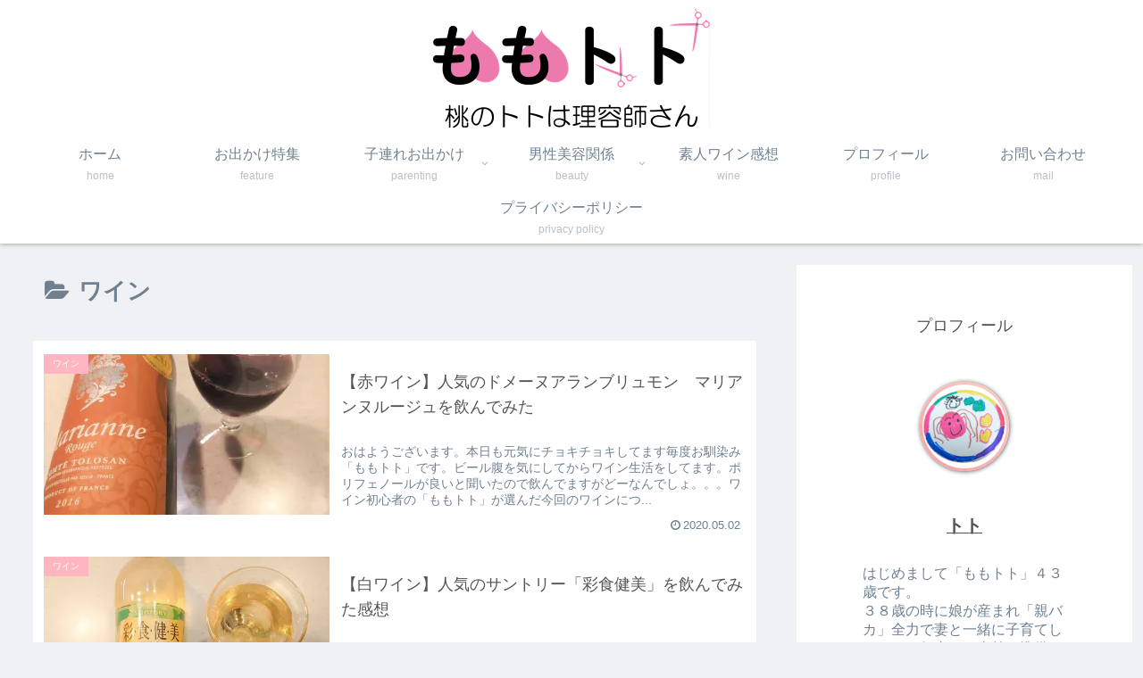

--- FILE ---
content_type: text/html; charset=utf-8
request_url: https://www.google.com/recaptcha/api2/aframe
body_size: 265
content:
<!DOCTYPE HTML><html><head><meta http-equiv="content-type" content="text/html; charset=UTF-8"></head><body><script nonce="OHPImcDKQz-u09isqrY9Ag">/** Anti-fraud and anti-abuse applications only. See google.com/recaptcha */ try{var clients={'sodar':'https://pagead2.googlesyndication.com/pagead/sodar?'};window.addEventListener("message",function(a){try{if(a.source===window.parent){var b=JSON.parse(a.data);var c=clients[b['id']];if(c){var d=document.createElement('img');d.src=c+b['params']+'&rc='+(localStorage.getItem("rc::a")?sessionStorage.getItem("rc::b"):"");window.document.body.appendChild(d);sessionStorage.setItem("rc::e",parseInt(sessionStorage.getItem("rc::e")||0)+1);localStorage.setItem("rc::h",'1768909768588');}}}catch(b){}});window.parent.postMessage("_grecaptcha_ready", "*");}catch(b){}</script></body></html>

--- FILE ---
content_type: application/javascript; charset=utf-8;
request_url: https://dalc.valuecommerce.com/app3?p=886139514&_s=https%3A%2F%2Fblog.momo-toto.com%2Fcategory%2Fmale-beauty%2Fwine%2F&vf=iVBORw0KGgoAAAANSUhEUgAAAAMAAAADCAYAAABWKLW%2FAAAAMElEQVQYV2NkFGP4nxGZzRA7cSEDo7kn8%2F8o9iUMlVZRDIy5XF3%2FZ54rY4jRYGAAAOSoC8oK6BERAAAAAElFTkSuQmCC
body_size: 987
content:
vc_linkswitch_callback({"t":"696f6bc7","r":"aW9rxwAJ4p4DkVCnCooAHwqKC5buLQ","ub":"aW9rxgAMN0kDkVCnCooBbQqKBtgAYg%3D%3D","vcid":"qm0anqpw97VWdBTKX5W8ukBkjZEQVrPgbpNHSR429U7tGfICUgjv95MPhQJ0tDhFj2h55Ljsu3w","vcpub":"0.647838","p":886139514,"paypaymall.yahoo.co.jp":{"a":"2695956","m":"2201292","g":"27f8e8288a"},"www.ikyu.com":{"a":"2675907","m":"221","g":"ea3ae2bc86"},"s":3488027,"approach.yahoo.co.jp":{"a":"2695956","m":"2201292","g":"27f8e8288a"},"paypaystep.yahoo.co.jp":{"a":"2695956","m":"2201292","g":"27f8e8288a"},"restaurant.ikyu.com":{"a":"2349006","m":"2302203","g":"4bf2892a8a"},"mini-shopping.yahoo.co.jp":{"a":"2695956","m":"2201292","g":"27f8e8288a"},"shopping.geocities.jp":{"a":"2695956","m":"2201292","g":"27f8e8288a"},"www.jalan.net/activity":{"a":"2720182","m":"3222781","g":"927d4a758a"},"tabelog.com":{"a":"2797472","m":"3366797","g":"5701bbb58a"},"l":4,"shopping.yahoo.co.jp":{"a":"2695956","m":"2201292","g":"27f8e8288a"}})